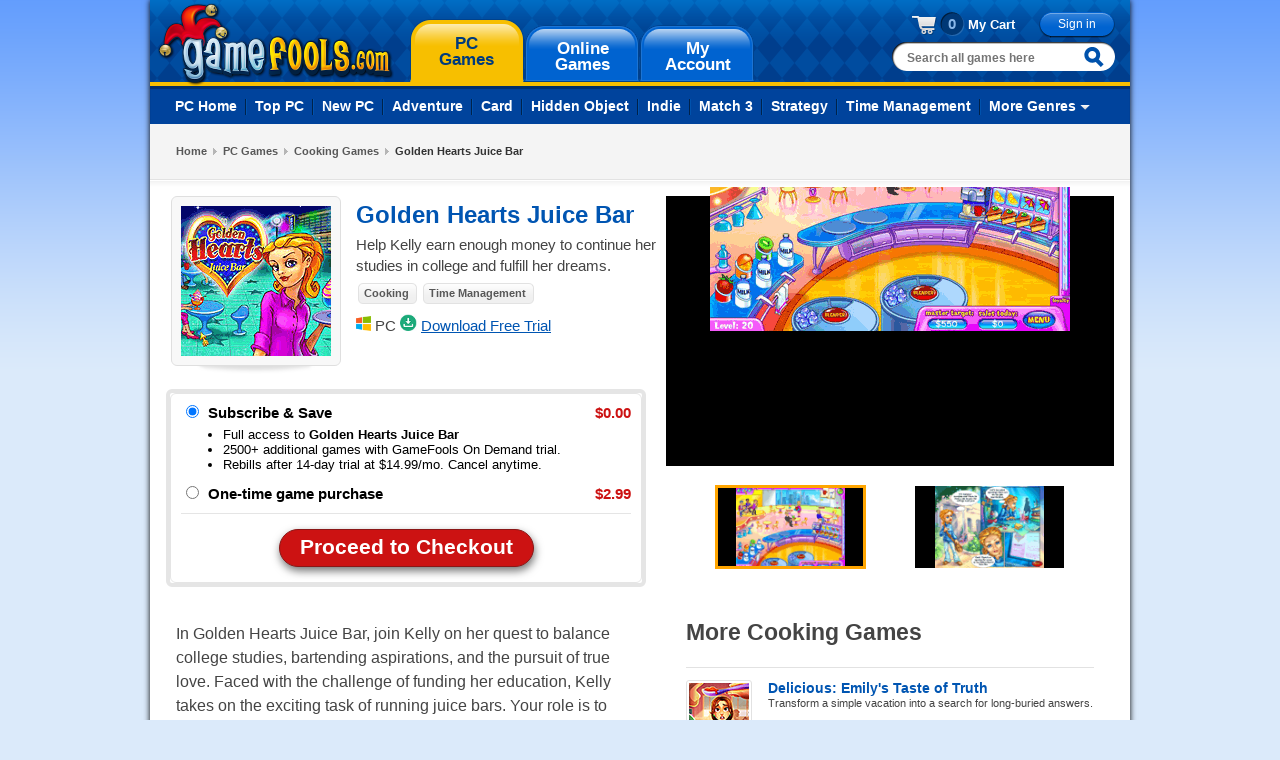

--- FILE ---
content_type: text/html; charset=UTF-8
request_url: https://www.gamefools.com/pc-games/golden-hearts-juice-bar.html
body_size: 58059
content:
<!DOCTYPE html>
<html lang="en">
<head>
    <meta name="msvalidate.01" content="5BE7A049E1249FAFDC8E01E9E1504418" />
        <!-- Google Tag Manager -->
        <script>(function(w,d,s,l,i){w[l]=w[l]||[];w[l].push({'gtm.start':
                    new Date().getTime(),event:'gtm.js'});var f=d.getElementsByTagName(s)[0],
                j=d.createElement(s),dl=l!='dataLayer'?'&l='+l:'';j.async=true;j.src=
                'https://www.googletagmanager.com/gtm.js?id='+i+dl;f.parentNode.insertBefore(j,f);
            })(window,document,'script','dataLayer','GTM-MR7BGCT');</script>
        <!-- End Google Tag Manager -->
            <meta http-equiv="Content-Type" content="text/html; charset=utf-8" />
    <meta http-equiv="content-language" content="en-us" />
    <meta name="copyright" content="Copyright (c) 2000-2026 GameFools.com">
    <meta name="distribution" content="world">
    <meta name="author" content="gamefools.com">
    <link type="image/x-icon" href="https://www.gamefools.com/images/favicon.ico" rel="icon"/>
    <link href="/images/favicon.ico" rel="shortcut icon"/>
    <meta name="p:domain_verify" content="1143287b999a1d17f2f816dd66e838e5"/>
    <script async src="https://js.stripe.com/v3/"></script>
    <meta name="robots" content="index, follow">
    <meta name="description" content="In Golden Hearts Juice Bar, join Kelly on her quest to balance college studies, bartending aspirations, and the pursuit of true love." />
    <title>Golden Hearts Juice Bar - PC Game Download | GameFools</title>
    <link media="all" rel="stylesheet" type="text/css" href="/css/all.css?r=1" />
    <link media="all" rel="stylesheet" type="text/css" href="/css/ondemand.css" />
    <link media="all" rel="stylesheet" type="text/css" href="/css/buttons.css" />
    <!--[if IE]><link rel="stylesheet" type="text/css" href="css/ie.css" media="screen"/><![endif]-->
    <link media="all" rel="stylesheet" type="text/css" href="/css/daily_deal.css" />
    <link media="all" rel="stylesheet" type="text/css" href="/css/pc-landing.css?r=10" />
    <link media="all" rel="stylesheet" type="text/css" href="/plugins/colorbox/couponColorbox.css" />
    <script type="text/javascript" src="/js/jquery-1.7.min.js"></script>
    <script type="text/javascript" src="/js/jquery.main.js"></script>
    <script type="text/javascript" src="/js/libs/jquery.cookie.js"></script>
        <script type='text/javascript'>
            var googletag = googletag || {};
            googletag.cmd = googletag.cmd || [];
            (function() {
                var gads = document.createElement('script');
                gads.async = true;
                gads.type = 'text/javascript';
                var useSSL = 'https:' == document.location.protocol;
                gads.src = (useSSL ? 'https:' : 'http:') +
                    '//www.googletagservices.com/tag/js/gpt.js';
                var node = document.getElementsByTagName('script')[0];
                node.parentNode.insertBefore(gads, node);
            })();
        </script>

        <script type='text/javascript'>
            googletag.cmd.push(function() {
                googletag.defineSlot('/18928484/ShortLeaderboard', [948, 40], 'div-gpt-ad-1413828057321-0').addService(googletag.pubads());
                googletag.pubads().enableSingleRequest();
                googletag.enableServices();
            });
        </script>
                <script>
            !function(t,e){var o,n,p,r;e.__SV||(window.posthog=e,e._i=[],e.init=function(i,s,a){function g(t,e){var o=e.split(".");2==o.length&&(t=t[o[0]],e=o[1]),t[e]=function(){t.push([e].concat(Array.prototype.slice.call(arguments,0)))}}(p=t.createElement("script")).type="text/javascript",p.crossOrigin="anonymous",p.async=!0,p.src=s.api_host.replace(".i.posthog.com","-assets.i.posthog.com")+"/static/array.js",(r=t.getElementsByTagName("script")[0]).parentNode.insertBefore(p,r);var u=e;for(void 0!==a?u=e[a]=[]:a="posthog",u.people=u.people||[],u.toString=function(t){var e="posthog";return"posthog"!==a&&(e+="."+a),t||(e+=" (stub)"),e},u.people.toString=function(){return u.toString(1)+".people (stub)"},o="init capture register register_once register_for_session unregister unregister_for_session getFeatureFlag getFeatureFlagPayload isFeatureEnabled reloadFeatureFlags updateEarlyAccessFeatureEnrollment getEarlyAccessFeatures on onFeatureFlags onSessionId getSurveys getActiveMatchingSurveys renderSurvey canRenderSurvey getNextSurveyStep identify setPersonProperties group resetGroups setPersonPropertiesForFlags resetPersonPropertiesForFlags setGroupPropertiesForFlags resetGroupPropertiesForFlags reset get_distinct_id getGroups get_session_id get_session_replay_url alias set_config startSessionRecording stopSessionRecording sessionRecordingStarted captureException loadToolbar get_property getSessionProperty createPersonProfile opt_in_capturing opt_out_capturing has_opted_in_capturing has_opted_out_capturing clear_opt_in_out_capturing debug getPageViewId".split(" "),n=0;n<o.length;n++)g(u,o[n]);e._i.push([i,s,a])},e.__SV=1)}(document,window.posthog||[]);

            // Initialize PostHog - let it manage its own distinct ID
            posthog.init('phc_6AemQ8KC7K2HILTxbhgKy9V3W1fRu8OKHvoQPUj3FZI', {
                api_host: 'https://us.i.posthog.com',
                autocapture: false,
                person_profiles: 'always', // Track both anonymous and identified users for experiments
                loaded: function(posthog) {
                    const distinctId = posthog.get_distinct_id();
                    console.log('PostHog Distinct ID:', distinctId);

                                    }
            });

        </script>
                <script type='text/javascript' src='https://static.klaviyo.com/onsite/js/HGiRHq/klaviyo.js?company_id=HGiRHq'></script>
        <script type="text/javascript">
        //Initialize Klaviyo object on page load
        !function(){if(!window.klaviyo){window._klOnsite=window._klOnsite||[];try{window.klaviyo=new Proxy({},{get:function(n,i){return"push"===i?function(){var n;(n=window._klOnsite).push.apply(n,arguments)}:function(){for(var n=arguments.length,o=new Array(n),w=0;w<n;w++)o[w]=arguments[w];var t="function"==typeof o[o.length-1]?o.pop():void 0,e=new Promise((function(n){window._klOnsite.push([i].concat(o,[function(i){t&&t(i),n(i)}]))}));return e}}})}catch(n){window.klaviyo=window.klaviyo||[],window.klaviyo.push=function(){var n;(n=window._klOnsite).push.apply(n,arguments)}}}}();
        </script>

                <script defer src="https://cdn.jsdelivr.net/npm/alpinejs@3.14.8/dist/cdn.min.js"></script>
<script defer src="/plugins/colorbox/jquery.colorbox.js"></script>

<link rel="stylesheet" href="/plugins/lite-youtube-embed/lite-yt-embed.css" />
<script defer src="/plugins/lite-youtube-embed/lite-yt-embed.js"></script>
<link rel="canonical" href="https://www.gamefools.com/pc-games/golden-hearts-juice-bar.html" />
        <!-- JSON-LD markup for SoftwareApplication -->
        <script type="application/ld+json">
        {
    "@context": "http://schema.org",
    "@type": "VideoGame",
    "name": "Golden Hearts Juice Bar",
    "image": "https://cdn.gamefools.com/game_graphics/GoldenHeartsJuiceClub/150x150.gif",
    "gamePlatform": "Windows PC",
    "applicationCategory": [
        "Cooking",
        "Time Management"
    ],
    "downloadUrl": "https://www.gamefools.com/free-download/golden-hearts-juice-bar.html",
    "operatingSystem": "Windows",
    "description": "Help Kelly earn enough money to continue her studies in college and fulfill her dreams.",
    "screenshot": [
        "https://cdn.gamefools.com/game_graphics/GoldenHeartsJuiceClub/360x270a.gif",
        "https://cdn.gamefools.com/game_graphics/GoldenHeartsJuiceClub/360x270b.gif"
    ],
    "playMode": "SinglePlayer",
    "datePublished": "2008-01-15"
}        </script>
        
        <!-- JSON-LD markup for Product -->
        <script type="application/ld+json">
        {
    "@context": "http://schema.org",
    "@type": "Product",
    "name": "Golden Hearts Juice Bar",
    "description": "Help Kelly earn enough money to continue her studies in college and fulfill her dreams.",
    "image": "https://cdn.gamefools.com/game_graphics/GoldenHeartsJuiceClub/150x150.gif",
    "offers": {
        "@type": "Offer",
        "priceCurrency": "USD",
        "price": "2.99",
        "url": "https://www.gamefools.com/pc-games/golden-hearts-juice-bar.html"
    },
    "releaseDate": "2008-01-15"
}        </script>

        <script type="application/ld+json">{
    "@context": "http://schema.org",
    "@type": "BreadcrumbList",
    "itemListElement": [
        {
            "@type": "ListItem",
            "position": 1,
            "item": {
                "@type": "WebPage",
                "@id": "https://www.gamefools.com/",
                "name": "Home"
            }
        },
        {
            "@type": "ListItem",
            "position": 2,
            "item": {
                "@type": "WebPage",
                "@id": "https://www.gamefools.com/",
                "name": "PC Games"
            }
        },
        {
            "@type": "ListItem",
            "position": 3,
            "item": {
                "@type": "WebPage",
                "@id": "https://www.gamefools.com/ctgry/download-cooking-games.html",
                "name": "Cooking Games"
            }
        },
        {
            "@type": "ListItem",
            "position": 4,
            "@id": "https://www.gamefools.com/pc-games/golden-hearts-juice-bar.html",
            "name": "Golden Hearts Juice Bar"
        }
    ]
}</script></head>
<body>
        <!-- Google Tag Manager (noscript) -->
        <noscript><iframe src="https://www.googletagmanager.com/ns.html?id=GTM-MR7BGCT"
                          height="0" width="0" style="display:none;visibility:hidden"></iframe></noscript>
        <!-- End Google Tag Manager (noscript) -->
        <div id="wrapper">
    <div class="w1 ">
        <div id="header">
            <div class="header-holder">
                <div class="logo"><a href="/">gamefools.com</a></div>
                <ul id="nav" class="promo-nav">
                    <li class='active'><a href="https://www.gamefools.com/"><strong><span>PC</span>Games</strong></a></li>
                    <li ><a href="https://www.gamefools.com/onlinegames"><strong><span>Online</span>Games</strong></a></li>
                    <li ><a href="https://www.gamefools.com/account/signin.php?r=https://www.gamefools.com/account/account_info.php"><strong><span>My</span>Account</strong></a></li>
                </ul>
                <div class="header-frame">
                    <div class="signin">
                                                    <a href="https://www.gamefools.com/account/signin.php" class="btn-blue small"><strong>Sign in</strong></a>
                                                <div class="my-cart empty">
                            <span class="numb">0</span>
                            <a href="https://www.gamefools.com/purchase/games/cart.php">My Cart</a>
                        </div>
                    </div>
                    <form action="https://www.gamefools.com/search_results.php" class="search" method="get" x-data="{ 
                        query: '', 
                        suggestions: [],
                        fetchingSuggestions: false,
                        hasSearched: false,
                        debounceTimeout: null,
                        showDropdown: false,
                        fetchSuggestions() {
                            // Clear any existing timeout
                            if (this.debounceTimeout) {
                                clearTimeout(this.debounceTimeout);
                            }
                            
                            // Set loading state immediately when input changes
                            if (this.query.length >= 2) {
                                this.fetchingSuggestions = true;
                                this.hasSearched = false;
                            }
                            
                            // Set a new timeout
                            this.debounceTimeout = setTimeout(() => {
                                // Always update dropdown visibility based on query length
                                this.showDropdown = this.query.length >= 2;
                                
                                if (this.query.length < 2) {
                                    this.suggestions = [];
                                    this.fetchingSuggestions = false;
                                    this.hasSearched = false;
                                    return;
                                }
                                
                                fetch(`/api/v1/games/autocomplete?q=${encodeURIComponent(this.query)}&limit=5`)
                                    .then(response => response.json())
                                    .then(data => {
                                        if (data.success) {
                                            this.suggestions = data.suggestions;
                                        } else {
                                            this.suggestions = [];
                                        }
                                        // Mark that we've completed a search
                                        this.hasSearched = true;
                                        // Only set fetchingSuggestions to false after we have results
                                        this.fetchingSuggestions = false;
                                    })
                                    .catch(error => {
                                        console.error('Error fetching suggestions:', error);
                                        this.suggestions = [];
                                        this.hasSearched = true;
                                        this.fetchingSuggestions = false;
                                    });
                            }, 300); // 300ms debounce delay
                        },
                        // Helper method to check if dropdown should be visible
                        shouldShowDropdown() {
                            return this.showDropdown && this.query.length >= 2;
                        }
                    }">
                        <fieldset>
                            <input 
                                name="q" 
                                placeholder="Search all games here" 
                                type="text" 
                                class="inp-txt" 
                                :class="{'has-min-chars': query.length >= 2}"
                                x-model="query"
                                @input="fetchSuggestions()"
                                @focus="showDropdown = query.length >= 2"
                                @blur="setTimeout(() => showDropdown = false, 200)"
                                autocomplete="off"
                            />
                            <input type="submit" value="Search" class="submit" />
                            
                            <!-- Dropdown for search suggestions -->
                            <div 
                                class="drop-results"
                                x-show="shouldShowDropdown()" 
                                x-transition
                                @mouseenter="showDropdown = true"
                                @mouseleave="showDropdown = false"
                                style="display: none; right: -8px; top: 35px; left: auto;"
                            >
                                <div class="drop-results-holder">
                                    <!-- Always show loading first when fetching -->
                                    <template x-if="fetchingSuggestions">
                                        <div class="link">Loading suggestions...</div>
                                    </template>
                                    
                                    <!-- Show results when available -->
                                    <template x-if="!fetchingSuggestions && suggestions.length > 0">
                                        <ul>
                                            <template x-for="suggestion in suggestions" :key="suggestion.title">
                                                <li>
                                                    <a :href="suggestion.url">
                                                        <img :src="suggestion.image" :alt="suggestion.title" class="illustration small" />
                                                        <span class="txt-holder">
                                                            <span class="title" x-text="suggestion.title"></span>
                                                        </span>
                                                    </a>
                                                </li>
                                            </template>
                                        </ul>
                                    </template>
                                    
                                    <!-- Only show no results when search is complete and no suggestions found -->
                                    <template x-if="!fetchingSuggestions && hasSearched && suggestions.length === 0 && query.length >= 2">
                                        <div class="link">No results found for "<span x-text="query"></span>"</div>
                                    </template>
                                    
                                    <!-- Add "See All Results" link when we have suggestions -->
                                    <template x-if="!fetchingSuggestions && suggestions.length > 0">
                                        <div class="link see-all-results">
                                            <a :href="'https://www.gamefools.com/search_results.php' + '?q=' + encodeURIComponent(query)">
                                                See All Results
                                            </a>
                                        </div>
                                    </template>
                                </div>
                            </div>
                        </fieldset>
                    </form>
                </div>
            </div>

    <div class="nav-holder">
        <ul id="sub-nav">
            <li ><a href="https://www.gamefools.com/">PC Home</a></li>
            <li ><a href="https://www.gamefools.com/ctgry/download-top-games.html">Top PC</a></li>
            <li ><a href="https://www.gamefools.com/ctgry/download-new-games.html">New PC</a></li>
                            <li ><a href="https://www.gamefools.com/ctgry/download-adventure-games.html">Adventure</a></li>
                            <li ><a href="https://www.gamefools.com/ctgry/download-card-games.html">Card</a></li>
                            <li ><a href="https://www.gamefools.com/ctgry/download-hidden-object-games.html">Hidden Object</a></li>
                            <li ><a href="https://www.gamefools.com/ctgry/download-indie-games.html">Indie</a></li>
                            <li ><a href="https://www.gamefools.com/ctgry/download-match-3-games.html">Match 3</a></li>
                            <li ><a href="https://www.gamefools.com/ctgry/download-strategy-games.html">Strategy</a></li>
                            <li ><a href="https://www.gamefools.com/ctgry/download-time-management-games.html">Time Management</a></li>
                        <li>
                <a href="#">More Genres</a>
                <div class="drop">
                    <div class="drop-holder">
                        <div class="drop-frame">
                            <strong class="title">MORE GAME GENRES</strong>
                            <div class="columns-holder">
                                <div class="column">
                                    <ul>
                                                                                    <li><a href="https://www.gamefools.com/ctgry/download-arcade-games.html">Arcade</a></li>
                                                                                    <li><a href="https://www.gamefools.com/ctgry/download-brain-games.html">Brain</a></li>
                                                                                    <li><a href="https://www.gamefools.com/ctgry/download-business-games.html">Business</a></li>
                                                                                    <li><a href="https://www.gamefools.com/ctgry/download-cooking-games.html">Cooking</a></li>
                                                                            </ul>
                                </div>
                                <div class="column">
                                    <ul>
                                                                                    <li><a href="https://www.gamefools.com/ctgry/download-farm-games.html">Farm</a></li>
                                                                                    <li><a href="https://www.gamefools.com/ctgry/download-fashion-games.html">Fashion</a></li>
                                                                                    <li><a href="https://www.gamefools.com/ctgry/download-pet-games.html">Pet</a></li>
                                                                                    <li><a href="https://www.gamefools.com/ctgry/download-puzzle-games.html">Puzzle</a></li>
                                                                            </ul>
                                </div>
                            </div>
                            <strong class="mark"><a href="/download-genres.php">VIEW ALL GENRES</a></strong>
                        </div>
                    </div>
                </div>
            </li>
        </ul>
    </div>        </div>
        <script type="text/javascript">
            var _learnq = _learnq || [];
            var item = {"ProductName":"Golden Hearts Juice Bar","ProductId":2639,"Categories":["Time Management","Cooking"],"ImageURL":"https:\/\/cdn.gamefools.com\/game_graphics\/GoldenHeartsJuiceClub\/150x150.gif","Screenshot1URL":"https:\/\/cdn.gamefools.com\/game_graphics\/GoldenHeartsJuiceClub\/360x270a.gif","Screenshot2URL":"https:\/\/cdn.gamefools.com\/game_graphics\/GoldenHeartsJuiceClub\/360x270b.gif","BuyNowURL":"https:\/\/www.gamefools.com\/buynow.php?id=2639&auth=74578","URL":"https:\/\/www.gamefools.com\/pc-games\/golden-hearts-juice-bar.html","Brand":"GameFools","Price":"9.99","CompareAtPrice":"19.99","ShortDescription":"Help Kelly earn enough money to continue her studies in college and fulfill her dreams.","LongDescription":"In Golden Hearts Juice Bar, join Kelly on her quest to balance college studies, bartending aspirations, and the pursuit of true love. Faced with the challenge of funding her education, Kelly takes on the exciting task of running juice bars. Your role is to assist her in managing this vibrant business, ensuring it flourishes. You'll explore four distinct juice bars, each offering a unique environment and customer base.\n\n<p>\nServing up a variety of original smoothies and milkshakes, you'll meet ten different types of quirky customers, each bringing their own flavor to the experience. The key to success lies in keeping these customers happy, which is made easier with the added charm of live music from a local band. This lively atmosphere not only enhances the customer experience but also makes managing the juice bars a more dynamic and engaging task. Golden Hearts Juice Bar skillfully combines time management and strategy within an engaging narrative, offering a rich gaming experience as you help Kelly achieve her dreams."}
            _learnq.push(["track", "Viewed Product", item]);

            _learnq.push(["trackViewedItem", {
                "Title": item.ProductName,
                "ImageURL": item.ImageURL,
                "Screenshot1URL": item.Screenshot1URL,
                "Screenshot2URL": item.Screenshot2URL,
                "BuyNowURL": item.BuyNowURL,
                "ItemId": item.ProductId,
                "Categories": item.Categories,
                "Url": item.URL,
                "ShortDescription": item.ShortDescription,
                "LongDescription": item.LongDescription,
                "Metadata": {
                    "Brand": item.Brand,
                    "Price": item.Price,
                    "CompareAtPrice": item.CompareAtPrice
                }
            }]);
        </script>
                <script>
            window.dataLayer = window.dataLayer || [];
            window.dataLayer.push({"gameId":"2639","gameCategory":"Cooking","gameName":"Golden Hearts Juice Bar","ecommerce":{"currency":"USD","items":[{"item_id":2639,"item_name":"Golden Hearts Juice Bar","currency":"USD","price":9.9900000000000002131628207280300557613372802734375,"quantity":1}]},"event":"view_item","user_id":"d260f2cac3119c888e8657364042d0a6"});
        </script>
                <script>
        try {
            // Send the product view event
            // Using PostHog's standard 'Product Viewed' event name
            window.posthog.capture('Product Viewed', {"product_id":2639,"category":"game","name":"Golden Hearts Juice Bar","price":2.9900000000000002131628207280300557613372802734375,"currency":"USD","url":"https:\/\/www.gamefools.com\/pc-games\/golden-hearts-juice-bar.html","image_url":"https:\/\/cdn.gamefools.com\/game_graphics\/GoldenHeartsJuiceClub\/150x150.gif","$set":[]});
        } catch (error) {
            console.error('PostHog tracking error:', error);
        }
        </script>
        
<script>

    function showReasonPopup(couponId) {
        $.colorbox({
            iframe:true,
            width:500,
            height:250,
            transition:"none",
            speed:500,
            href:"https://www.gamefools.com/popups/activateCoupon.php?coupon=" + couponId + "&gameid=2639",
            scrolling:false,
            closeButton:true,
            overlayClose:true,
            opacity:.5
        });
    }

    function showOnDemandMoreInfo() {
        $.colorbox({
            iframe:true,
            width:590,
            height:590,
            transition:"none",
            speed:500,
            href:"https://cdn.gamefools.com/images/ondemandmoreinfo.png",
            scrolling:false,
            closeButton:true,
            overlayClose:true,
            opacity:.5
        });
    }

    
</script>
<div id="main">
    <div class="heading-area">
        <ul class="breadcrumbs"><li><a href="/">Home</a></li><li><a href="https://www.gamefools.com/">PC Games</a></li><li><a href="https://www.gamefools.com/ctgry/download-cooking-games.html">Cooking Games</a></li><li>Golden Hearts Juice Bar</li></ul>        <div class="wrapper">
            <div class="plugin">
                
            </div>
        </div>
    </div>

    <div class="pc-landing-content">
        <div class="pc-landing-column-left">
            <div class="title-area">
                <div class="illustration-holder" style="width:500px;height:169px;">
                    <div class="illustration large"">
                    <img src="https://cdn.gamefools.com/game_graphics/GoldenHeartsJuiceClub/150x150.gif" width="150" height="150" alt="Golden Hearts Juice Bar" />
                </div>
            </div>
            <div style="margin: 0 0 0 10px;">
                <div class="title-info">
                    <h1>Golden Hearts Juice Bar</h1>
                </div>
                <div class="title-info">
                    Help Kelly earn enough money to continue her studies in college and fulfill her dreams.                </div>
                <div class="title-info" style="margin-top:5px;">
                                            <a href="https://www.gamefools.com/ctgry/download-cooking-games.html" class="category-button"><strong>Cooking</strong></a>
                                                <a href="https://www.gamefools.com/ctgry/download-time-management-games.html" class="category-button"><strong>Time Management</strong></a>
                                        </div>
                <div class="title-info" style="margin-top:5px;vertical-align: text-top;">
                    <img src="https://www.gamefools.com/images/windows-icon-small.png" width="15" height="15" alt="Windows Icon"> PC
                                            <a href="https://www.gamefools.com/free-download/golden-hearts-juice-bar.html" id="downloadLink" class="download-link" onclick="trackDownload();"><img src="https://www.gamefools.com/images/downarrow.jpg" width="17" height="17" alt="Download Arrow">
                            <span style="text-decoration: underline;">Download Free Trial</span></a>
                                        </div>
            </div>
        </div>


        <div id="notAvailable" style="display:none;font-weight:bold;padding-left: 10px;">
            <br /><br />
            This game is not currently available.
        </div>

        <div id="purchaseOptions" class="purchase_offer" style="margin: 20px 20px 0 0;display:none;">
            <div class="holder" style="padding:10px;">
                <div style="width:6%;float:left;margin-bottom:0;">
                    <input id="purchaseOptionsFreeTrialRadio" type="radio" name="checkoutType" style="margin-top:-2px;" onclick="changeButtonToFreeTrial();" checked>
                </div>
                <div style="float:left;display:inline-block;width:84%;">
                    <span style="font:15px arial; font-weight:bold;">Subscribe & Save</span>
                    <ul style="font:13px arial; margin-top:5px;padding-left:15px;display:inline-block;">
                        <li style="overflow-wrap: normal;">Full access to <span style="font-weight:bold">Golden Hearts Juice Bar</span></li>
                        <li>2500+ additional games with GameFools On Demand trial.</li>
                        <li>Rebills after 14-day trial at $14.99/mo. Cancel anytime.</li>
                    </ul>
                </div>
                <div style="float:right;font:15px arial;font-weight:bold;color:#CC1212;width:10%;text-align: right;">$0.00
                </div>
                <div style="clear:both;"></div>

                <div style="width:6%;float:left;margin-bottom:0;">
                    <input type="radio" name="checkoutType" style="margin-top:-2px;" onclick="changeButtonToPurchase();">
                </div>
                <div style="float:left;84%;">
                    <span style="font:15px arial; font-weight:bold;">One-time game purchase</span>
                </div>
                <div style="float:right;font:15px arial;font-weight:bold;color:#CC1212;width:10%;text-align: right;">$2.99                </div>
                <div style="clear:both;"></div>
                <div style="height:1px; background-color: #e5e5e5;margin-top:10px;">
                </div>
                <div style="clear:both;"></div>
                <div style="text-align: center;margin-top:15px;margin-bottom:5px;">
                    <a href="#" id="purchaseButton" class="rounded-red-button"><strong>Proceed to Checkout</strong></a>
                    <div id="guaranteeText" style="width:100%;font-weight:bold;margin-top:0px;display:none;"></div>
                </div>
            </div>
            <script>
                changeButtonToFreeTrial();
                function changeButtonToPurchase() {
                    $("#purchaseButton").attr("href", "https://www.gamefools.com/buynow.php?id=2639&auth=94999&pc=0");
                    $("#guaranteeText").css("display", "block");

                }

                function changeButtonToFreeTrial() {
                    $("#purchaseButton").attr("href", "https://www.gamefools.com/purchase/trial/billing.php?gameId=2639");
                    $("#guaranteeText").css("display", "none");

                }
            </script>
        </div>


        <div id="purchaseOptionsSeparateButtons" class="purchase_offer" style="margin: 20px 20px 0 0;display:none;">
            <div class="holder" style="padding:0;">
                <div id="trialArea" style="margin-top:0;border: 1px solid #e3e3e3;">
                    <div style="height:15px;"></div>
                    <div style="width:6%;float:left;margin-bottom:0;">
                        <input id="separatePurchaseOptionFreeTrialRadio" type="radio" name="checkoutType" style="margin-top:-2px;" checked onclick="showSeparateFreeTrialButton();">
                    </div>
                    <div style="float:left;display:inline-block;width:84%;">
                        <span id="trialTitle" style="font:15px arial; font-weight:bold;">Free with GameFools On Demand</span>
                        <div  id="trialFeatures">
                            <ul style="font:13px arial; margin-top:5px;padding-left:15px;display:inline-block;line-height:17px;">
                                <li style="overflow-wrap: normal;">Full access to <span style="font-weight:bold";>Golden Hearts Juice Bar</span></li>
                                <li>Unlimited play of 1500+ full version games.</li>
                                <li>Rebills after 14-day trial at $14.99/mo. Cancel anytime.</li>
                            </ul>
                        </div>
                    </div>
                    <div id=trialPrice style="float:right;font:15px arial;font-weight:bold;color:#CC1212;width:10%;text-align: left;">$0.00
                    </div>
                    <div style="text-align: center; padding:0 0 14px 0;">
                        <a href="https://www.gamefools.com/purchase/trial/billing.php" id="separateTrialButton" class="rounded-red-button"><strong>Proceed to Checkout</strong></a>
                    </div>
                    <div style="clear:both;"></div>
                </div>
                <div id="purchaseArea" style="padding:10px 0 10px 0;margin:0 0 5px 0;border: 1px solid #e3e3e3;">
                    <div style="width:6%;float:left;margin-bottom:0;">
                        <input type="radio" name="checkoutType" style="margin-top:-2px;" onclick="showSeparatePurchaseButton();">
                    </div>
                    <div style="float:left;84%;">
                        <span id="purchaseTitle" style="font:15px arial;">One-time game purchase</span>
                    </div>
                    <div id=gamePrice style="float:right;font:15px arial;font-weight:bold;color:#CC1212;width:10%;text-align: left;">$2.99                    </div>
                    <div style="clear:both;"></div>
                    <div id="seperatePurchaseButtonArea" style="text-align: center;padding:0px 0 0px 0;">
                        <a href="https://www.gamefools.com/buynow.php?id=2639&auth=65481&pc=0" id="separatePurchaseButton" class="rounded-red-button" style="margin-top:10px;"><strong>Proceed to Checkout</strong></a>
                    </div>
                </div>
            </div>
        </div>
        <script>
            showSeparateFreeTrialButton();
            var disabledAreaColor = "#f3f3f3";

            function showSeparatePurchaseButton() {
                var seperatePurchaseButton = $("#separatePurchaseButton");
                var separateTrialButton = $("#separateTrialButton");
                var trialPrice = $("#trialPrice");
                var gamePrice = $("#gamePrice");
                var trialTitle = $("#trialTitle");
                var purchaseTitle = $("#purchaseTitle");

                //$("#purchaseButton").attr("href", "https://www.gamefools.com/buynow.php?id=2639&auth=48029&pc=0");
                seperatePurchaseButton.css("display", "inline-block");
                separateTrialButton.css("display", "none");
                $("#seperatePurchaseButtonArea").animate({height: "50px"});
                $("#trialArea").animate({height: "50px"});
                $("#trialFeatures").css("display", "none");
                $("#purchaseArea").css("background-color", "#ffffff");
                $("#trialArea").css("background-color", "#f3f3f3");

                trialTitle.css("font-weight", "normal");
                purchaseTitle.css("font-weight", "bold");
                trialPrice.css("font-weight", "normal");
                gamePrice.css("font-weight", "bold");
                trialPrice.css("color", "#000000");
                gamePrice.css("color", "#CC1212");
            }

            function showSeparateFreeTrialButton() {
                var seperatePurchaseButton = $("#separatePurchaseButton");
                var separateTrialButton = $("#separateTrialButton");
                var trialPrice = $("#trialPrice");
                var gamePrice = $("#gamePrice");
                var trialTitle = $("#trialTitle");
                var purchaseTitle = $("#purchaseTitle");

                //purchaseButton.attr("href", "https://www.gamefools.com/purchase/trial/billing.php");
                separateTrialButton.css("display", "inline-block");
                $("#seperatePurchaseButtonArea").animate({height: "0px"});
                $("#trialArea").animate({height: "165px"});
                seperatePurchaseButton.css("display", "none");
                $("#purchaseArea").css("background-color", "#f3f3f3");
                $("#trialArea").css("background-color", "#ffffff");
                $("#trialFeatures").css("display", "block");

                trialTitle.css("font-weight", "bold");
                purchaseTitle.css("font-weight", "normal");
                trialPrice.css("font-weight", "bold");
                gamePrice.css("font-weight", "normal");
                gamePrice.css("color", "#000000");
                trialPrice.css("color", "#CC1212");
            }
        </script>


        <div id="buyDownloadButtons" class="button-area" style="display:none;">
                            <div class="action-button">
                    <div id="playNowButton" style="width:230px">
                        <a href="https://www.gamefools.com/free-download/golden-hearts-juice-bar.html" class="btn-blue" onClick="">
                            <strong class="button-text">
                                Play Now
                            </strong>
                        </a>

                        <div class="under-button-text">
                            Download the free trial                        </div>
                        <div class="under-button-text">
                            (30.4 MB)
                        </div>
                    </div>
                </div>
                            <div class="action-button">
                <div id="buyNowButton" style="width:230px">
                    <a href="https://www.gamefools.com/buynow.php?id=2639&auth=28420" class="btn-green">
                        <strong class="button-text">
                            Buy Now
                        </strong>
                    </a>
                    <div class="under-button-text">
                        Get the full version
                    </div>
                    <div class="under-button-promo">
                                                    <strong>First time customers just $2.99</strong>
                                                </div>
                </div>
            </div>
        </div>



        <script>
                        activatePurchaseOptions();
            
            //activatePurchaseOptionsSeparateButtons();

            //activateBuyDownloadButtons();

            function activatePurchaseOptions() {
                $("#purchaseOptionsSeparateButtons").css("display", "none");
                $("#purchaseOptions").css("display", "block");
                // Download link already visible if $showDownloadButton is true
                $("#purchaseOptionsFreeTrialRadio").prop("checked", true);
            }

            function activatePurchaseOptionsSeparateButtons() {
                $("#purchaseOptionsSeparateButtons").css("display", "block");
                $("#purchaseOptions").css("display", "none");
                // Download link already visible if $showDownloadButton is true
                $("#separatePurchaseOptionFreeTrialRadio").prop("checked", true);
            }

            function activateBuyDownloadButtons() {
                $("#purchaseOptionsSeparateButtons").css("display", "none");
                $("#buyDownloadButtons").css("display", "table");
                $("#purchaseOptions").css("display", "none");
                $("#downloadLink").css("display", "none");
            }
            function gameNotActive() {
                $("#purchaseOptionsSeparateButtons").css("display", "none");
                $("#buyDownloadButtons").css("display", "none");
                $("#purchaseOptions").css("display", "none");
                $("#downloadLink").css("display", "none");
                $("#notAvailable").css("display", "block");
            }

        </script>

        <div style="height:15px"></div>
        <div style="height:5px"></div>
                <div class="long-description-area">
                        In Golden Hearts Juice Bar, join Kelly on her quest to balance college studies, bartending aspirations, and the pursuit of true love. Faced with the challenge of funding her education, Kelly takes on the exciting task of running juice bars. Your role is to assist her in managing this vibrant business, ensuring it flourishes. You'll explore four distinct juice bars, each offering a unique environment and customer base.

<p>
Serving up a variety of original smoothies and milkshakes, you'll meet ten different types of quirky customers, each bringing their own flavor to the experience. The key to success lies in keeping these customers happy, which is made easier with the added charm of live music from a local band. This lively atmosphere not only enhances the customer experience but also makes managing the juice bars a more dynamic and engaging task. Golden Hearts Juice Bar skillfully combines time management and strategy within an engaging narrative, offering a rich gaming experience as you help Kelly achieve her dreams.        </div>

        
    </div>
    <div class="pc-landing-column-right">
        <div class="media-area" id="media-center">
            <lite-youtube videoid="" style="width: 448px; height: 270px;" playlabel="Play: Golden Hearts Juice Bar" params="rel=0"></lite-youtube>                    </div>
                    <div style="height:15px;"></div>
            <div class="media-thumbnail-area">
                <div class="big-spacer"></div>
                <div class="thumbnail" id="screenshot1">
                    <a href="#" onclick="changeMedia('screenshot1'); return false;">
                        <img src="https://cdn.gamefools.com/game_graphics/GoldenHeartsJuiceClub/120x90a.gif" height="67" class="img">
                    </a>
                </div>
                <div class="big-spacer"></div>
                <div class="thumbnail" id="screenshot2">
                    <a href="#" onclick="changeMedia('screenshot2'); return false;">
                        <img src="https://cdn.gamefools.com/game_graphics/GoldenHeartsJuiceClub/120x90b.gif" height="67" class="img">
                    </a>
                </div>
                <div class="big-spacer"></div>
            </div>

            

        <div style="height:30px;"></div>
        <div style="margin-left:20px;margin-right:20px;">
            <div class="holder">
                <h2>More Cooking Games</h2>

                <ul class="more-items">
                                            <li>
                            <div class="game-box">
                                <a href="https://www.gamefools.com/pc-games/delicious-emilys-taste-of-truth.html" class="illustration small">
                                    <img src="https://cdn.gamefools.com/game_graphics/DeliciousEmilysTasteofTruth/60x45.gif" width="60" height="45" alt="Delicious: Emily's Taste of Truth">
                                </a>
                                <div class="txt-holder" style="padding: 0 0 0 0;">
                                    <strong class="title"><a href="https://www.gamefools.com/pc-games/delicious-emilys-taste-of-truth.html">Delicious: Emily's Taste of Truth</a></strong>
                                    <div class="text" style="font-size:11px;">
                                        <p>Transform a simple vacation into a search for long-buried answers.</p>
                                    </div>
                                </div>
                            </div>
                        </li>
                                                <li>
                            <div class="game-box">
                                <a href="https://www.gamefools.com/pc-games/delicious-mansion-mystery.html" class="illustration small">
                                    <img src="https://cdn.gamefools.com/game_graphics/DeliciousMansionMystery/60x45.gif" width="60" height="45" alt="Delicious: Mansion Mystery">
                                </a>
                                <div class="txt-holder" style="padding: 0 0 0 0;">
                                    <strong class="title"><a href="https://www.gamefools.com/pc-games/delicious-mansion-mystery.html">Delicious: Mansion Mystery</a></strong>
                                    <div class="text" style="font-size:11px;">
                                        <p>Explore a grand estate filled with secrets while preparing mouth-watering dishes.</p>
                                    </div>
                                </div>
                            </div>
                        </li>
                                                <li>
                            <div class="game-box">
                                <a href="https://www.gamefools.com/pc-games/delicious-cooking-and-romance.html" class="illustration small">
                                    <img src="https://cdn.gamefools.com/game_graphics/DeliciousCookingandRomance/60x45.gif" width="60" height="45" alt="Delicious: Cooking and Romance">
                                </a>
                                <div class="txt-holder" style="padding: 0 0 0 0;">
                                    <strong class="title"><a href="https://www.gamefools.com/pc-games/delicious-cooking-and-romance.html">Delicious: Cooking and Romance</a></strong>
                                    <div class="text" style="font-size:11px;">
                                        <p>Ensure your movie's success while keeping Emily's bustling diner afloat.</p>
                                    </div>
                                </div>
                            </div>
                        </li>
                                                <li>
                            <div class="game-box">
                                <a href="https://www.gamefools.com/pc-games/cooking-bride-to-primrose-lake.html" class="illustration small">
                                    <img src="https://cdn.gamefools.com/game_graphics/CookingBridetoPrimroseLake/60x45.gif" width="60" height="45" alt="Cooking Bride to Primrose Lake">
                                </a>
                                <div class="txt-holder" style="padding: 0 0 0 0;">
                                    <strong class="title"><a href="https://www.gamefools.com/pc-games/cooking-bride-to-primrose-lake.html">Cooking Bride to Primrose Lake</a></strong>
                                    <div class="text" style="font-size:11px;">
                                        <p>Balance wedding preparations with the rising tension of family secrets.</p>
                                    </div>
                                </div>
                            </div>
                        </li>
                                                <li>
                            <div class="game-box">
                                <a href="https://www.gamefools.com/pc-games/travel-cuisine-3-the-sea-of-flavors.html" class="illustration small">
                                    <img src="https://cdn.gamefools.com/game_graphics/TravelCuisine3TheSeaofFlavors/60x45.gif" width="60" height="45" alt="Travel Cuisine 3: The Sea of Flavors">
                                </a>
                                <div class="txt-holder" style="padding: 0 0 0 0;">
                                    <strong class="title"><a href="https://www.gamefools.com/pc-games/travel-cuisine-3-the-sea-of-flavors.html">Travel Cuisine 3: The Sea of Flavors</a></strong>
                                    <div class="text" style="font-size:11px;">
                                        <p>Embark on a culinary cruise adventure with two celebrated restaurateurs.</p>
                                    </div>
                                </div>
                            </div>
                        </li>
                        
                    <li><a href="https://www.gamefools.com/ctgry/download-cooking-games.html">See All Cooking PC Games</a></li>

                </ul>
            </div>
        </div>


        <div style="height:50px"></div>





    </div>

</div>


</div>






        <script>
            var _rmData = _rmData || [];
            _rmData.push(['setStoreKey', '0XM8nKaB']);
        </script>
        <script>(function(d, t) {
            var g = d.createElement(t),
              s = d.getElementsByTagName(t)[0];
          g.src = 'https://d3ryumxhbd2uw7.cloudfront.net/webtracking/track.js';
          s.parentNode.insertBefore(g, s);
        }(document, 'script'));</script>
                <script>
        var _rmData = _rmData || [];
        _rmData.push(["setCustomer", ""]);
        </script>
                <script>
            var _rmData = _rmData || [];
            _rmData.push(['productView', {
                productId: "2639",
                productCategories: ["Cooking"],
                productCategoriesIds: ["86"]
            }]);
        </script>
        
<script src="/js/trackevent.js"></script>
<script>

    function trackDownload() {
        // Track in PostHog with proper naming convention
        window.posthog.capture('game_download_initiated', {
            game_id: 2639,
            game_name: "Golden Hearts Juice Bar"        });
        
        // Original tracking
        var trackEvent = new TrackEvent("DL", 2639);
        trackEvent.trackEvent("DL", 2639);
        klaviyoDownloadEvent();
    }

    $( document ).ready(function() {
        changeMedia("screenshot1");    });




    function klaviyoDownloadEvent() {
                    var item = {"ProductName":"Golden Hearts Juice Bar","ProductId":2639,"Categories":["Time Management","Cooking"],"ImageURL":"https:\/\/cdn.gamefools.com\/game_graphics\/GoldenHeartsJuiceClub\/150x150.gif","Screenshot1URL":"https:\/\/cdn.gamefools.com\/game_graphics\/GoldenHeartsJuiceClub\/360x270a.gif","Screenshot2URL":"https:\/\/cdn.gamefools.com\/game_graphics\/GoldenHeartsJuiceClub\/360x270b.gif","BuyNowURL":"https:\/\/www.gamefools.com\/buynow.php?id=2639&auth=33966","URL":"https:\/\/www.gamefools.com\/pc-games\/golden-hearts-juice-bar.html","Brand":"GameFools","Price":"9.99","CompareAtPrice":"19.99","ShortDescription":"Help Kelly earn enough money to continue her studies in college and fulfill her dreams.","LongDescription":"In Golden Hearts Juice Bar, join Kelly on her quest to balance college studies, bartending aspirations, and the pursuit of true love. Faced with the challenge of funding her education, Kelly takes on the exciting task of running juice bars. Your role is to assist her in managing this vibrant business, ensuring it flourishes. You'll explore four distinct juice bars, each offering a unique environment and customer base.\n\n<p>\nServing up a variety of original smoothies and milkshakes, you'll meet ten different types of quirky customers, each bringing their own flavor to the experience. The key to success lies in keeping these customers happy, which is made easier with the added charm of live music from a local band. This lively atmosphere not only enhances the customer experience but also makes managing the juice bars a more dynamic and engaging task. Golden Hearts Juice Bar skillfully combines time management and strategy within an engaging narrative, offering a rich gaming experience as you help Kelly achieve her dreams."};
            var result = _learnq.push(["track", "Initiate Download", item]);
            _learnq.push(['identify', {'Entry Point' : 'Game Trial Download'}]);
            }

    function changeMedia(mediaId) {
        
        var mediaHtml = "";
        var thumbnailDiv = $("#" + mediaId);

        if (mediaId == "video") {
            mediaHtml = "<lite-youtube videoid=\"\" style=\"width: 448px; height: 270px;\" playlabel=\"Play: Golden Hearts Juice Bar\" params=\"rel=0\"></lite-youtube>";
            // Handle autoplay after video is loaded
            setTimeout(function() {
                var video = document.querySelector('lite-youtube');
                if (video && video.getAttribute('data-should-autoplay') === 'true') {
                    customElements.whenDefined('lite-youtube').then(function() {
                        video.click();
                        video.getYTPlayer().then(function(player) {
                            if (player) player.playVideo();
                        });
                    });
                }
            }, 100);
        }
        else if (mediaId == "screenshot1") {
            mediaHtml = '<img src="https://cdn.gamefools.com/game_graphics/GoldenHeartsJuiceClub/360x270a.gif" height="270" alt="Screenshot 1" class="media-image">';
        }
        else if (mediaId == "screenshot2") {
            mediaHtml = '<img src="https://cdn.gamefools.com/game_graphics/GoldenHeartsJuiceClub/360x270b.gif" height="270" alt="Screenshot 2" class="media-image">';
        }
        else if (mediaId == "screenshot3") {
            mediaHtml = '<img src="https://cdn.gamefools.com/game_graphics/GoldenHeartsJuiceClub/360x270c.gif" height="270" alt="Screenshot 3" class="media-image">';
        }

        removeThumbnailBorders();
        thumbnailDiv.css("outline", "3px solid orange");
        thumbnailDiv.css("outline-offset", "-2px");

        $('#media-center').html(mediaHtml);
    }

    function removeThumbnailBorders() {
        $("#video").css("outline", "none");
        $("#screenshot1").css("outline", "none");
        $("#screenshot2").css("outline", "none");
        $("#screenshot3").css("outline", "none");
    }



    //function addGameToCart() {
    //return true;
    //}


    var playNowButton = $("#playNowButton");
        $(function(){
            });


    function createAnalyticsDownloadEvent() {
        // Legacy analytics calls removed
    }

</script>
        <script>
            // Defer Botsonic loading until after page is loaded and idle
            window.addEventListener('load', function() {
                requestIdleCallback(function() {
                    (function (w, d, s, o, f, js, fjs) {
                        w["botsonic_widget"] = o;
                        w[o] =
                            w[o] ||
                            function () {
                                (w[o].q = w[o].q || []).push(arguments);
                            };
                        (js = d.createElement(s)), (fjs = d.getElementsByTagName(s)[0]);
                        js.id = o;
                        js.src = f;
                        js.async = 1;
                        fjs.parentNode.insertBefore(js, fjs);
                    })(window, document, "script", "Botsonic", "https://widget.writesonic.com/CDN/botsonic.min.js");
                    Botsonic("init", {
                        serviceBaseUrl: "https://api-azure.botsonic.ai",
                        token: "257cf949-94e0-476a-9d48-8be8210c1b9e",
                    });
                }, { timeout: 5000 }); // 5 second timeout as fallback
            });
        </script>
        <div id="footer">
    <a href="/contact_us.php"><img class="img-promo" src="/images/contactus.png" width="367" height="83" alt="Contact Us" /></a>
    <div class="footer-holder">
        <ul class="additional-nav">
            <li><a href="https://www.gamefools.com/">PC Game Downloads</a></li>
            <li><a href="https://www.gamefools.com/onlinegames">Online Games</a></li>
            <li><a href="https://www.gamefools.com/account/account_info.php">MyAccount </a></li>
        </ul>
        <ul class="sub-nav">
            <li><a href="https://www.gamefools.com/contact_us.php">Contact Us</a></li>
            <li><a href="https://www.gamefools.com/about.php">About Us</a></li>
            <li><a href="https://www.gamefools.com/faq.php">FAQ</a></li>
            <li><a href="https://blog.gamefools.com">Blog</a></li>
        </ul>
        <div class="sub-nav">
            <ul class="sub-nav">
                <li>Follow us on:</li>
                <li><a href="https://www.facebook.com/gamefoolsgames" target="_blank">Facebook</a></li>
                <li><a href="https://www.youtube.com/gamefools" target="_blank">Youtube</a></li>
            </ul>
        </div>
        <div class="footer-txt">
            <div class="copyright">
                <p>&copy; 2026 GameFools.com. All rights reserved.</p>
            </div>
            <ul>
                <li><a href="https://www.gamefools.com/terms.php">Terms of Use</a></li>
                <li><a href="https://www.gamefools.com/privacy.php">Privacy Policy</a></li>
            </ul>
        </div>
    </div>
</div>
</div>
</div>


</body>
</html>

--- FILE ---
content_type: text/html; charset=UTF-8
request_url: https://geolocation-db.com/json/
body_size: 79
content:
{"country_code":"US","country_name":"United States","city":"Columbus","postal":"43215","latitude":39.9653,"longitude":-83.0235,"IPv4":"18.216.180.214","state":"Ohio"}

--- FILE ---
content_type: text/html; charset=UTF-8
request_url: https://geolocation-db.com/json/
body_size: 80
content:
{"country_code":"US","country_name":"United States","city":"Columbus","postal":"43215","latitude":39.9653,"longitude":-83.0235,"IPv4":"18.216.180.214","state":"Ohio"}